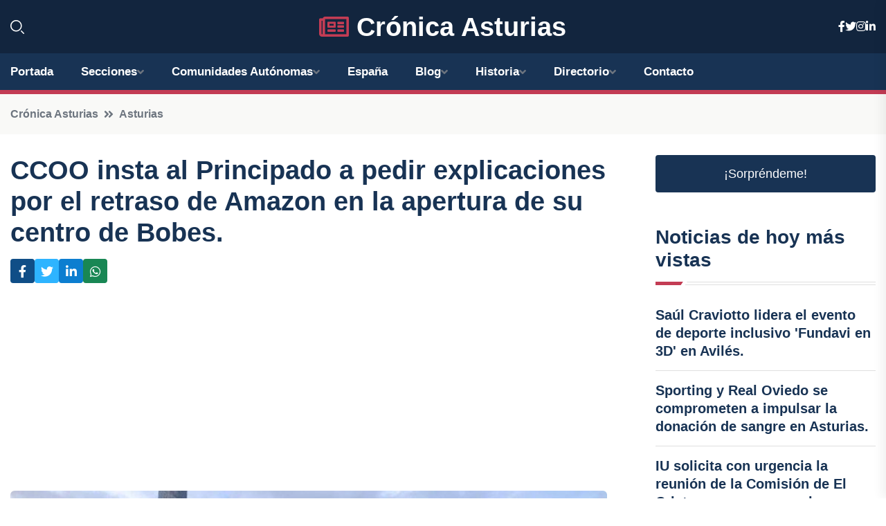

--- FILE ---
content_type: text/html; charset=utf-8
request_url: https://www.google.com/recaptcha/api2/aframe
body_size: 268
content:
<!DOCTYPE HTML><html><head><meta http-equiv="content-type" content="text/html; charset=UTF-8"></head><body><script nonce="BPFmGyRTAGnH1axiSj2yJQ">/** Anti-fraud and anti-abuse applications only. See google.com/recaptcha */ try{var clients={'sodar':'https://pagead2.googlesyndication.com/pagead/sodar?'};window.addEventListener("message",function(a){try{if(a.source===window.parent){var b=JSON.parse(a.data);var c=clients[b['id']];if(c){var d=document.createElement('img');d.src=c+b['params']+'&rc='+(localStorage.getItem("rc::a")?sessionStorage.getItem("rc::b"):"");window.document.body.appendChild(d);sessionStorage.setItem("rc::e",parseInt(sessionStorage.getItem("rc::e")||0)+1);localStorage.setItem("rc::h",'1768610935314');}}}catch(b){}});window.parent.postMessage("_grecaptcha_ready", "*");}catch(b){}</script></body></html>